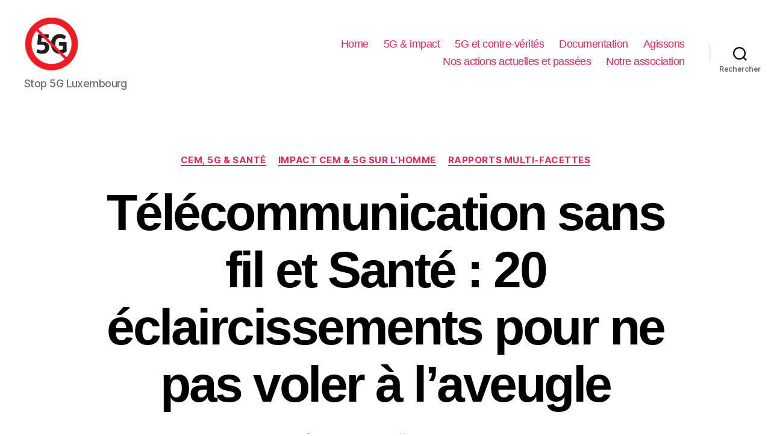

--- FILE ---
content_type: text/html; charset=UTF-8
request_url: https://stop5g.lu/telecommunication-sans-fil-et-sante-20-eclaircissements-pour-ne-pas-voler-a-laveugle/
body_size: 8757
content:
<!DOCTYPE html>

<html class="no-js" lang="fr-FR">

	<head>

		<meta charset="UTF-8">
		<meta name="viewport" content="width=device-width, initial-scale=1.0" >

		<link rel="profile" href="https://gmpg.org/xfn/11">

		<title>Télécommunication sans fil et Santé : 20 éclaircissements pour ne pas voler à l’aveugle &#8211; Stop 5G Luxembourg</title>
<link rel='dns-prefetch' href='//s.w.org' />
<link rel="alternate" type="application/rss+xml" title="Stop 5G Luxembourg &raquo; Flux" href="https://stop5g.lu/feed/" />
<link rel="alternate" type="application/rss+xml" title="Stop 5G Luxembourg &raquo; Flux des commentaires" href="https://stop5g.lu/comments/feed/" />
<link rel="alternate" type="application/rss+xml" title="Stop 5G Luxembourg &raquo; Télécommunication sans fil et Santé : 20 éclaircissements pour ne pas voler à l’aveugle Flux des commentaires" href="https://stop5g.lu/telecommunication-sans-fil-et-sante-20-eclaircissements-pour-ne-pas-voler-a-laveugle/feed/" />
		<script>
			window._wpemojiSettings = {"baseUrl":"https:\/\/s.w.org\/images\/core\/emoji\/12.0.0-1\/72x72\/","ext":".png","svgUrl":"https:\/\/s.w.org\/images\/core\/emoji\/12.0.0-1\/svg\/","svgExt":".svg","source":{"concatemoji":"https:\/\/stop5g.lu\/wp-includes\/js\/wp-emoji-release.min.js?ver=5.4.9"}};
			/*! This file is auto-generated */
			!function(e,a,t){var n,r,o,i=a.createElement("canvas"),p=i.getContext&&i.getContext("2d");function s(e,t){var a=String.fromCharCode;p.clearRect(0,0,i.width,i.height),p.fillText(a.apply(this,e),0,0);e=i.toDataURL();return p.clearRect(0,0,i.width,i.height),p.fillText(a.apply(this,t),0,0),e===i.toDataURL()}function c(e){var t=a.createElement("script");t.src=e,t.defer=t.type="text/javascript",a.getElementsByTagName("head")[0].appendChild(t)}for(o=Array("flag","emoji"),t.supports={everything:!0,everythingExceptFlag:!0},r=0;r<o.length;r++)t.supports[o[r]]=function(e){if(!p||!p.fillText)return!1;switch(p.textBaseline="top",p.font="600 32px Arial",e){case"flag":return s([127987,65039,8205,9895,65039],[127987,65039,8203,9895,65039])?!1:!s([55356,56826,55356,56819],[55356,56826,8203,55356,56819])&&!s([55356,57332,56128,56423,56128,56418,56128,56421,56128,56430,56128,56423,56128,56447],[55356,57332,8203,56128,56423,8203,56128,56418,8203,56128,56421,8203,56128,56430,8203,56128,56423,8203,56128,56447]);case"emoji":return!s([55357,56424,55356,57342,8205,55358,56605,8205,55357,56424,55356,57340],[55357,56424,55356,57342,8203,55358,56605,8203,55357,56424,55356,57340])}return!1}(o[r]),t.supports.everything=t.supports.everything&&t.supports[o[r]],"flag"!==o[r]&&(t.supports.everythingExceptFlag=t.supports.everythingExceptFlag&&t.supports[o[r]]);t.supports.everythingExceptFlag=t.supports.everythingExceptFlag&&!t.supports.flag,t.DOMReady=!1,t.readyCallback=function(){t.DOMReady=!0},t.supports.everything||(n=function(){t.readyCallback()},a.addEventListener?(a.addEventListener("DOMContentLoaded",n,!1),e.addEventListener("load",n,!1)):(e.attachEvent("onload",n),a.attachEvent("onreadystatechange",function(){"complete"===a.readyState&&t.readyCallback()})),(n=t.source||{}).concatemoji?c(n.concatemoji):n.wpemoji&&n.twemoji&&(c(n.twemoji),c(n.wpemoji)))}(window,document,window._wpemojiSettings);
		</script>
		<style>
img.wp-smiley,
img.emoji {
	display: inline !important;
	border: none !important;
	box-shadow: none !important;
	height: 1em !important;
	width: 1em !important;
	margin: 0 .07em !important;
	vertical-align: -0.1em !important;
	background: none !important;
	padding: 0 !important;
}
</style>
	<link rel='stylesheet' id='wp-block-library-css'  href='https://stop5g.lu/wp-includes/css/dist/block-library/style.min.css?ver=5.4.9' media='all' />
<link rel='stylesheet' id='contact-form-7-css'  href='https://stop5g.lu/wp-content/plugins/contact-form-7/includes/css/styles.css?ver=5.1.9' media='all' />
<link rel='stylesheet' id='vlp-public-css'  href='https://stop5g.lu/wp-content/plugins/visual-link-preview/dist/public.css?ver=2.1.0' media='all' />
<link rel='stylesheet' id='wpmt-css-frontend-css'  href='https://stop5g.lu/wp-content/plugins/wp-mailto-links/core/includes/assets/css/style.css?ver=200721-200833' media='all' />
<link rel='stylesheet' id='dashicons-css'  href='https://stop5g.lu/wp-includes/css/dashicons.min.css?ver=5.4.9' media='all' />
<link rel='stylesheet' id='twentytwenty-style-css'  href='https://stop5g.lu/wp-content/themes/twentytwenty/style.css?ver=1.3' media='all' />
<style id='twentytwenty-style-inline-css'>
.color-accent,.color-accent-hover:hover,.color-accent-hover:focus,:root .has-accent-color,.has-drop-cap:not(:focus):first-letter,.wp-block-button.is-style-outline,a { color: #e22658; }blockquote,.border-color-accent,.border-color-accent-hover:hover,.border-color-accent-hover:focus { border-color: #e22658; }button:not(.toggle),.button,.faux-button,.wp-block-button__link,.wp-block-file .wp-block-file__button,input[type="button"],input[type="reset"],input[type="submit"],.bg-accent,.bg-accent-hover:hover,.bg-accent-hover:focus,:root .has-accent-background-color,.comment-reply-link { background-color: #e22658; }.fill-children-accent,.fill-children-accent * { fill: #e22658; }:root .has-background-color,button,.button,.faux-button,.wp-block-button__link,.wp-block-file__button,input[type="button"],input[type="reset"],input[type="submit"],.wp-block-button,.comment-reply-link,.has-background.has-primary-background-color:not(.has-text-color),.has-background.has-primary-background-color *:not(.has-text-color),.has-background.has-accent-background-color:not(.has-text-color),.has-background.has-accent-background-color *:not(.has-text-color) { color: #ffffff; }:root .has-background-background-color { background-color: #ffffff; }body,.entry-title a,:root .has-primary-color { color: #000000; }:root .has-primary-background-color { background-color: #000000; }cite,figcaption,.wp-caption-text,.post-meta,.entry-content .wp-block-archives li,.entry-content .wp-block-categories li,.entry-content .wp-block-latest-posts li,.wp-block-latest-comments__comment-date,.wp-block-latest-posts__post-date,.wp-block-embed figcaption,.wp-block-image figcaption,.wp-block-pullquote cite,.comment-metadata,.comment-respond .comment-notes,.comment-respond .logged-in-as,.pagination .dots,.entry-content hr:not(.has-background),hr.styled-separator,:root .has-secondary-color { color: #6d6d6d; }:root .has-secondary-background-color { background-color: #6d6d6d; }pre,fieldset,input,textarea,table,table *,hr { border-color: #dbdbdb; }caption,code,code,kbd,samp,.wp-block-table.is-style-stripes tbody tr:nth-child(odd),:root .has-subtle-background-background-color { background-color: #dbdbdb; }.wp-block-table.is-style-stripes { border-bottom-color: #dbdbdb; }.wp-block-latest-posts.is-grid li { border-top-color: #dbdbdb; }:root .has-subtle-background-color { color: #dbdbdb; }body:not(.overlay-header) .primary-menu > li > a,body:not(.overlay-header) .primary-menu > li > .icon,.modal-menu a,.footer-menu a, .footer-widgets a,#site-footer .wp-block-button.is-style-outline,.wp-block-pullquote:before,.singular:not(.overlay-header) .entry-header a,.archive-header a,.header-footer-group .color-accent,.header-footer-group .color-accent-hover:hover { color: #e22658; }.social-icons a,#site-footer button:not(.toggle),#site-footer .button,#site-footer .faux-button,#site-footer .wp-block-button__link,#site-footer .wp-block-file__button,#site-footer input[type="button"],#site-footer input[type="reset"],#site-footer input[type="submit"] { background-color: #e22658; }.social-icons a,body:not(.overlay-header) .primary-menu ul,.header-footer-group button,.header-footer-group .button,.header-footer-group .faux-button,.header-footer-group .wp-block-button:not(.is-style-outline) .wp-block-button__link,.header-footer-group .wp-block-file__button,.header-footer-group input[type="button"],.header-footer-group input[type="reset"],.header-footer-group input[type="submit"] { color: #ffffff; }#site-header,.footer-nav-widgets-wrapper,#site-footer,.menu-modal,.menu-modal-inner,.search-modal-inner,.archive-header,.singular .entry-header,.singular .featured-media:before,.wp-block-pullquote:before { background-color: #ffffff; }.header-footer-group,body:not(.overlay-header) #site-header .toggle,.menu-modal .toggle { color: #000000; }body:not(.overlay-header) .primary-menu ul { background-color: #000000; }body:not(.overlay-header) .primary-menu > li > ul:after { border-bottom-color: #000000; }body:not(.overlay-header) .primary-menu ul ul:after { border-left-color: #000000; }.site-description,body:not(.overlay-header) .toggle-inner .toggle-text,.widget .post-date,.widget .rss-date,.widget_archive li,.widget_categories li,.widget cite,.widget_pages li,.widget_meta li,.widget_nav_menu li,.powered-by-wordpress,.to-the-top,.singular .entry-header .post-meta,.singular:not(.overlay-header) .entry-header .post-meta a { color: #6d6d6d; }.header-footer-group pre,.header-footer-group fieldset,.header-footer-group input,.header-footer-group textarea,.header-footer-group table,.header-footer-group table *,.footer-nav-widgets-wrapper,#site-footer,.menu-modal nav *,.footer-widgets-outer-wrapper,.footer-top { border-color: #dbdbdb; }.header-footer-group table caption,body:not(.overlay-header) .header-inner .toggle-wrapper::before { background-color: #dbdbdb; }
</style>
<link rel='stylesheet' id='twentytwenty-print-style-css'  href='https://stop5g.lu/wp-content/themes/twentytwenty/print.css?ver=1.3' media='print' />
<script src='https://stop5g.lu/wp-includes/js/jquery/jquery.js?ver=1.12.4-wp'></script>
<script src='https://stop5g.lu/wp-includes/js/jquery/jquery-migrate.min.js?ver=1.4.1'></script>
<script src='https://stop5g.lu/wp-content/plugins/wp-mailto-links/core/includes/assets/js/custom.js?ver=200721-200833'></script>
<script src='https://stop5g.lu/wp-content/themes/twentytwenty/assets/js/index.js?ver=1.3' async></script>
<link rel='https://api.w.org/' href='https://stop5g.lu/wp-json/' />
<link rel="EditURI" type="application/rsd+xml" title="RSD" href="https://stop5g.lu/xmlrpc.php?rsd" />
<link rel="wlwmanifest" type="application/wlwmanifest+xml" href="https://stop5g.lu/wp-includes/wlwmanifest.xml" /> 
<link rel='prev' title='En Franche Comté, un Maire dit non à la 5G' href='https://stop5g.lu/en-franche-comte-un-maire-dit-non-a-la-5g/' />
<link rel='next' title='La 5G et le Code de Nuremberg' href='https://stop5g.lu/la-5g-et-le-code-de-nuremberg/' />
<meta name="generator" content="WordPress 5.4.9" />
<link rel="canonical" href="https://stop5g.lu/telecommunication-sans-fil-et-sante-20-eclaircissements-pour-ne-pas-voler-a-laveugle/" />
<link rel='shortlink' href='https://stop5g.lu/?p=1553' />
<link rel="alternate" type="application/json+oembed" href="https://stop5g.lu/wp-json/oembed/1.0/embed?url=https%3A%2F%2Fstop5g.lu%2Ftelecommunication-sans-fil-et-sante-20-eclaircissements-pour-ne-pas-voler-a-laveugle%2F" />
<link rel="alternate" type="text/xml+oembed" href="https://stop5g.lu/wp-json/oembed/1.0/embed?url=https%3A%2F%2Fstop5g.lu%2Ftelecommunication-sans-fil-et-sante-20-eclaircissements-pour-ne-pas-voler-a-laveugle%2F&#038;format=xml" />
	<script>document.documentElement.className = document.documentElement.className.replace( 'no-js', 'js' );</script>
	<style id="custom-background-css">
body.custom-background { background-color: #ffffff; }
</style>
			<style id="wp-custom-css">
			li {font-family: Calibri, Candara, Segoe, Segoe UI, Optima, Arial, sans-serif;}
h2.entry-title.heading-size-1 {
	font-size: 180%;
}		</style>
			<!-- Fonts Plugin CSS - https://fontsplugin.com/ -->
	<style>
		.entry-content, .entry-content p, .post-content, .page-content, .post-excerpt, .entry-summary, .entry-excerpt, .excerpt, .excerpt p {
font-family: Calibri, Candara, Segoe, Segoe UI, Optima, Arial, sans-serif;;
 }
.entry-title, .entry-title a, .post-title, .post-title a, .page-title, .entry-content h1, #content h1 {
font-family: Calibri, Candara, Segoe, Segoe UI, Optima, Arial, sans-serif;;
 }
.entry-content h2, .post-content h2, .page-content h2, #content h2 {
font-family: Calibri, Candara, Segoe, Segoe UI, Optima, Arial, sans-serif;;
 }
.entry-content h3, .post-content h3, .page-content h3, #content h3 {
font-family: Calibri, Candara, Segoe, Segoe UI, Optima, Arial, sans-serif;;
 }
.entry-content h4, .post-content h4, .page-content h4, #content h4 {
font-family: Calibri, Candara, Segoe, Segoe UI, Optima, Arial, sans-serif;;
 }
.entry-content h5, .post-content h5, .page-content h5, #content h5 {
font-family: Calibri, Candara, Segoe, Segoe UI, Optima, Arial, sans-serif;;
 }
.entry-content h6, .post-content h6, .page-content h6, #content h6 {
font-family: Calibri, Candara, Segoe, Segoe UI, Optima, Arial, sans-serif;;
 }
	</style>
	<!-- Fonts Plugin CSS -->
	
	</head>

	<body data-rsssl=1 class="post-template-default single single-post postid-1553 single-format-standard custom-background wp-custom-logo wp-embed-responsive singular enable-search-modal missing-post-thumbnail has-single-pagination showing-comments show-avatars footer-top-visible reduced-spacing">

		<a class="skip-link screen-reader-text" href="#site-content">Aller au contenu</a>
		<header id="site-header" class="header-footer-group" role="banner">

			<div class="header-inner section-inner">

				<div class="header-titles-wrapper">

					
						<button class="toggle search-toggle mobile-search-toggle" data-toggle-target=".search-modal" data-toggle-body-class="showing-search-modal" data-set-focus=".search-modal .search-field" aria-expanded="false">
							<span class="toggle-inner">
								<span class="toggle-icon">
									<svg class="svg-icon" aria-hidden="true" role="img" focusable="false" xmlns="http://www.w3.org/2000/svg" width="23" height="23" viewBox="0 0 23 23"><path d="M38.710696,48.0601792 L43,52.3494831 L41.3494831,54 L37.0601792,49.710696 C35.2632422,51.1481185 32.9839107,52.0076499 30.5038249,52.0076499 C24.7027226,52.0076499 20,47.3049272 20,41.5038249 C20,35.7027226 24.7027226,31 30.5038249,31 C36.3049272,31 41.0076499,35.7027226 41.0076499,41.5038249 C41.0076499,43.9839107 40.1481185,46.2632422 38.710696,48.0601792 Z M36.3875844,47.1716785 C37.8030221,45.7026647 38.6734666,43.7048964 38.6734666,41.5038249 C38.6734666,36.9918565 35.0157934,33.3341833 30.5038249,33.3341833 C25.9918565,33.3341833 22.3341833,36.9918565 22.3341833,41.5038249 C22.3341833,46.0157934 25.9918565,49.6734666 30.5038249,49.6734666 C32.7048964,49.6734666 34.7026647,48.8030221 36.1716785,47.3875844 C36.2023931,47.347638 36.2360451,47.3092237 36.2726343,47.2726343 C36.3092237,47.2360451 36.347638,47.2023931 36.3875844,47.1716785 Z" transform="translate(-20 -31)" /></svg>								</span>
								<span class="toggle-text">Rechercher</span>
							</span>
						</button><!-- .search-toggle -->

					
					<div class="header-titles">

						<div class="site-logo faux-heading"><a href="https://stop5g.lu/" class="custom-logo-link" rel="home"><img width="425" height="419" src="https://stop5g.lu/wp-content/uploads/2020/05/cropped-Stop-5G-Luxembourg-logo.png" class="custom-logo" alt="Stop 5G Luxembourg" srcset="https://stop5g.lu/wp-content/uploads/2020/05/cropped-Stop-5G-Luxembourg-logo.png 425w, https://stop5g.lu/wp-content/uploads/2020/05/cropped-Stop-5G-Luxembourg-logo-300x296.png 300w" sizes="(max-width: 425px) 100vw, 425px" /></a><span class="screen-reader-text">Stop 5G Luxembourg</span></div><div class="site-description">Stop 5G Luxembourg</div><!-- .site-description -->
					</div><!-- .header-titles -->

					<button class="toggle nav-toggle mobile-nav-toggle" data-toggle-target=".menu-modal"  data-toggle-body-class="showing-menu-modal" aria-expanded="false" data-set-focus=".close-nav-toggle">
						<span class="toggle-inner">
							<span class="toggle-icon">
								<svg class="svg-icon" aria-hidden="true" role="img" focusable="false" xmlns="http://www.w3.org/2000/svg" width="26" height="7" viewBox="0 0 26 7"><path fill-rule="evenodd" d="M332.5,45 C330.567003,45 329,43.4329966 329,41.5 C329,39.5670034 330.567003,38 332.5,38 C334.432997,38 336,39.5670034 336,41.5 C336,43.4329966 334.432997,45 332.5,45 Z M342,45 C340.067003,45 338.5,43.4329966 338.5,41.5 C338.5,39.5670034 340.067003,38 342,38 C343.932997,38 345.5,39.5670034 345.5,41.5 C345.5,43.4329966 343.932997,45 342,45 Z M351.5,45 C349.567003,45 348,43.4329966 348,41.5 C348,39.5670034 349.567003,38 351.5,38 C353.432997,38 355,39.5670034 355,41.5 C355,43.4329966 353.432997,45 351.5,45 Z" transform="translate(-329 -38)" /></svg>							</span>
							<span class="toggle-text">Menu</span>
						</span>
					</button><!-- .nav-toggle -->

				</div><!-- .header-titles-wrapper -->

				<div class="header-navigation-wrapper">

					
							<nav class="primary-menu-wrapper" aria-label="Horizontal" role="navigation">

								<ul class="primary-menu reset-list-style">

								<li id="menu-item-64" class="menu-item menu-item-type-custom menu-item-object-custom menu-item-home menu-item-64"><a href="https://stop5g.lu/">Home</a></li>
<li id="menu-item-483" class="menu-item menu-item-type-post_type menu-item-object-page menu-item-483"><a href="https://stop5g.lu/5g-et-impact/">5G &#038; impact</a></li>
<li id="menu-item-812" class="menu-item menu-item-type-post_type menu-item-object-page menu-item-812"><a href="https://stop5g.lu/5g-et-contre-verites/">5G et contre-vérités</a></li>
<li id="menu-item-502" class="menu-item menu-item-type-post_type menu-item-object-page current_page_parent menu-item-502"><a href="https://stop5g.lu/documentation-scientifique-5g/">Documentation</a></li>
<li id="menu-item-503" class="menu-item menu-item-type-post_type menu-item-object-page menu-item-503"><a href="https://stop5g.lu/agissons-5g-https-stop5g-lu-les-actions-passees/">Agissons</a></li>
<li id="menu-item-1310" class="menu-item menu-item-type-post_type menu-item-object-page menu-item-1310"><a href="https://stop5g.lu/les-actions-passees/">Nos actions actuelles et passées</a></li>
<li id="menu-item-244" class="menu-item menu-item-type-post_type menu-item-object-page menu-item-244"><a href="https://stop5g.lu/notre-collectif/">Notre association</a></li>

								</ul>

							</nav><!-- .primary-menu-wrapper -->

						
						<div class="header-toggles hide-no-js">

						
							<div class="toggle-wrapper search-toggle-wrapper">

								<button class="toggle search-toggle desktop-search-toggle" data-toggle-target=".search-modal" data-toggle-body-class="showing-search-modal" data-set-focus=".search-modal .search-field" aria-expanded="false">
									<span class="toggle-inner">
										<svg class="svg-icon" aria-hidden="true" role="img" focusable="false" xmlns="http://www.w3.org/2000/svg" width="23" height="23" viewBox="0 0 23 23"><path d="M38.710696,48.0601792 L43,52.3494831 L41.3494831,54 L37.0601792,49.710696 C35.2632422,51.1481185 32.9839107,52.0076499 30.5038249,52.0076499 C24.7027226,52.0076499 20,47.3049272 20,41.5038249 C20,35.7027226 24.7027226,31 30.5038249,31 C36.3049272,31 41.0076499,35.7027226 41.0076499,41.5038249 C41.0076499,43.9839107 40.1481185,46.2632422 38.710696,48.0601792 Z M36.3875844,47.1716785 C37.8030221,45.7026647 38.6734666,43.7048964 38.6734666,41.5038249 C38.6734666,36.9918565 35.0157934,33.3341833 30.5038249,33.3341833 C25.9918565,33.3341833 22.3341833,36.9918565 22.3341833,41.5038249 C22.3341833,46.0157934 25.9918565,49.6734666 30.5038249,49.6734666 C32.7048964,49.6734666 34.7026647,48.8030221 36.1716785,47.3875844 C36.2023931,47.347638 36.2360451,47.3092237 36.2726343,47.2726343 C36.3092237,47.2360451 36.347638,47.2023931 36.3875844,47.1716785 Z" transform="translate(-20 -31)" /></svg>										<span class="toggle-text">Rechercher</span>
									</span>
								</button><!-- .search-toggle -->

							</div>

							
						</div><!-- .header-toggles -->
						
				</div><!-- .header-navigation-wrapper -->

			</div><!-- .header-inner -->

			<div class="search-modal cover-modal header-footer-group" data-modal-target-string=".search-modal">

	<div class="search-modal-inner modal-inner">

		<div class="section-inner">

			<form role="search" aria-label="Rechercher :" method="get" class="search-form" action="https://stop5g.lu/">
	<label for="search-form-1">
		<span class="screen-reader-text">Rechercher :</span>
		<input type="search" id="search-form-1" class="search-field" placeholder="Rechercher&hellip;" value="" name="s" />
	</label>
	<input type="submit" class="search-submit" value="Rechercher" />
</form>

			<button class="toggle search-untoggle close-search-toggle fill-children-current-color" data-toggle-target=".search-modal" data-toggle-body-class="showing-search-modal" data-set-focus=".search-modal .search-field" aria-expanded="false">
				<span class="screen-reader-text">Fermer la recherche</span>
				<svg class="svg-icon" aria-hidden="true" role="img" focusable="false" xmlns="http://www.w3.org/2000/svg" width="16" height="16" viewBox="0 0 16 16"><polygon fill="" fill-rule="evenodd" points="6.852 7.649 .399 1.195 1.445 .149 7.899 6.602 14.352 .149 15.399 1.195 8.945 7.649 15.399 14.102 14.352 15.149 7.899 8.695 1.445 15.149 .399 14.102" /></svg>			</button><!-- .search-toggle -->

		</div><!-- .section-inner -->

	</div><!-- .search-modal-inner -->

</div><!-- .menu-modal -->

		</header><!-- #site-header -->

		
<div class="menu-modal cover-modal header-footer-group" data-modal-target-string=".menu-modal">

	<div class="menu-modal-inner modal-inner">

		<div class="menu-wrapper section-inner">

			<div class="menu-top">

				<button class="toggle close-nav-toggle fill-children-current-color" data-toggle-target=".menu-modal" data-toggle-body-class="showing-menu-modal" aria-expanded="false" data-set-focus=".menu-modal">
					<span class="toggle-text">Fermer le menu</span>
					<svg class="svg-icon" aria-hidden="true" role="img" focusable="false" xmlns="http://www.w3.org/2000/svg" width="16" height="16" viewBox="0 0 16 16"><polygon fill="" fill-rule="evenodd" points="6.852 7.649 .399 1.195 1.445 .149 7.899 6.602 14.352 .149 15.399 1.195 8.945 7.649 15.399 14.102 14.352 15.149 7.899 8.695 1.445 15.149 .399 14.102" /></svg>				</button><!-- .nav-toggle -->

				
					<nav class="mobile-menu" aria-label="Mobile" role="navigation">

						<ul class="modal-menu reset-list-style">

						<li id="menu-item-560" class="menu-item menu-item-type-post_type menu-item-object-page menu-item-560"><div class="ancestor-wrapper"><a href="https://stop5g.lu/agissons-5g-https-stop5g-lu-les-actions-passees/">Agissons</a></div><!-- .ancestor-wrapper --></li>
<li id="menu-item-559" class="menu-item menu-item-type-post_type menu-item-object-page menu-item-559"><div class="ancestor-wrapper"><a href="https://stop5g.lu/contact/">Contact</a></div><!-- .ancestor-wrapper --></li>

						</ul>

					</nav>

					
			</div><!-- .menu-top -->

			<div class="menu-bottom">

				
			</div><!-- .menu-bottom -->

		</div><!-- .menu-wrapper -->

	</div><!-- .menu-modal-inner -->

</div><!-- .menu-modal -->

<main id="site-content" role="main">

	
<article class="post-1553 post type-post status-publish format-standard hentry category-cem-5g-et-sante category-impact-cem-et-5g-sur-corps-humain category-rapports-multi-facettes" id="post-1553">

	
<header class="entry-header has-text-align-center header-footer-group">

	<div class="entry-header-inner section-inner medium">

		
			<div class="entry-categories">
				<span class="screen-reader-text">Catégories</span>
				<div class="entry-categories-inner">
					<a href="https://stop5g.lu/category/cem-5g-et-sante/" rel="category tag">CEM, 5G &amp; santé</a> <a href="https://stop5g.lu/category/impact-cem-et-5g-sur-corps-humain/" rel="category tag">Impact CEM &amp; 5G sur l’homme</a> <a href="https://stop5g.lu/category/rapports-multi-facettes/" rel="category tag">Rapports multi-facettes</a>				</div><!-- .entry-categories-inner -->
			</div><!-- .entry-categories -->

			<h1 class="entry-title">Télécommunication sans fil et Santé : 20 éclaircissements pour ne pas voler à l’aveugle</h1>
		<div class="post-meta-wrapper post-meta-single post-meta-single-top">

			<ul class="post-meta">

									<li class="post-author meta-wrapper">
						<span class="meta-icon">
							<span class="screen-reader-text">Auteur de l’article</span>
							<svg class="svg-icon" aria-hidden="true" role="img" focusable="false" xmlns="http://www.w3.org/2000/svg" width="18" height="20" viewBox="0 0 18 20"><path fill="" d="M18,19 C18,19.5522847 17.5522847,20 17,20 C16.4477153,20 16,19.5522847 16,19 L16,17 C16,15.3431458 14.6568542,14 13,14 L5,14 C3.34314575,14 2,15.3431458 2,17 L2,19 C2,19.5522847 1.55228475,20 1,20 C0.44771525,20 0,19.5522847 0,19 L0,17 C0,14.2385763 2.23857625,12 5,12 L13,12 C15.7614237,12 18,14.2385763 18,17 L18,19 Z M9,10 C6.23857625,10 4,7.76142375 4,5 C4,2.23857625 6.23857625,0 9,0 C11.7614237,0 14,2.23857625 14,5 C14,7.76142375 11.7614237,10 9,10 Z M9,8 C10.6568542,8 12,6.65685425 12,5 C12,3.34314575 10.6568542,2 9,2 C7.34314575,2 6,3.34314575 6,5 C6,6.65685425 7.34314575,8 9,8 Z" /></svg>						</span>
						<span class="meta-text">
							Par <a href="https://stop5g.lu/author/dolcevita/">Dolce Vita</a>						</span>
					</li>
										<li class="post-date meta-wrapper">
						<span class="meta-icon">
							<span class="screen-reader-text">Date de l’article</span>
							<svg class="svg-icon" aria-hidden="true" role="img" focusable="false" xmlns="http://www.w3.org/2000/svg" width="18" height="19" viewBox="0 0 18 19"><path fill="" d="M4.60069444,4.09375 L3.25,4.09375 C2.47334957,4.09375 1.84375,4.72334957 1.84375,5.5 L1.84375,7.26736111 L16.15625,7.26736111 L16.15625,5.5 C16.15625,4.72334957 15.5266504,4.09375 14.75,4.09375 L13.3993056,4.09375 L13.3993056,4.55555556 C13.3993056,5.02154581 13.0215458,5.39930556 12.5555556,5.39930556 C12.0895653,5.39930556 11.7118056,5.02154581 11.7118056,4.55555556 L11.7118056,4.09375 L6.28819444,4.09375 L6.28819444,4.55555556 C6.28819444,5.02154581 5.9104347,5.39930556 5.44444444,5.39930556 C4.97845419,5.39930556 4.60069444,5.02154581 4.60069444,4.55555556 L4.60069444,4.09375 Z M6.28819444,2.40625 L11.7118056,2.40625 L11.7118056,1 C11.7118056,0.534009742 12.0895653,0.15625 12.5555556,0.15625 C13.0215458,0.15625 13.3993056,0.534009742 13.3993056,1 L13.3993056,2.40625 L14.75,2.40625 C16.4586309,2.40625 17.84375,3.79136906 17.84375,5.5 L17.84375,15.875 C17.84375,17.5836309 16.4586309,18.96875 14.75,18.96875 L3.25,18.96875 C1.54136906,18.96875 0.15625,17.5836309 0.15625,15.875 L0.15625,5.5 C0.15625,3.79136906 1.54136906,2.40625 3.25,2.40625 L4.60069444,2.40625 L4.60069444,1 C4.60069444,0.534009742 4.97845419,0.15625 5.44444444,0.15625 C5.9104347,0.15625 6.28819444,0.534009742 6.28819444,1 L6.28819444,2.40625 Z M1.84375,8.95486111 L1.84375,15.875 C1.84375,16.6516504 2.47334957,17.28125 3.25,17.28125 L14.75,17.28125 C15.5266504,17.28125 16.15625,16.6516504 16.15625,15.875 L16.15625,8.95486111 L1.84375,8.95486111 Z" /></svg>						</span>
						<span class="meta-text">
							<a href="https://stop5g.lu/telecommunication-sans-fil-et-sante-20-eclaircissements-pour-ne-pas-voler-a-laveugle/">23 août 2020</a>
						</span>
					</li>
					
			</ul><!-- .post-meta -->

		</div><!-- .post-meta-wrapper -->

		
	</div><!-- .entry-header-inner -->

</header><!-- .entry-header -->

	<div class="post-inner thin ">

		<div class="entry-content">

			
<div class="wp-block-file"><a href="https://stop5g.lu/wp-content/uploads/2020/08/Ondes_brussels_rapport_juin2020.pdf">Ondes_brussels_rapport_juin2020</a><a href="https://stop5g.lu/wp-content/uploads/2020/08/Ondes_brussels_rapport_juin2020.pdf" class="wp-block-file__button" download>Télécharger</a></div>



<p></p>

		</div><!-- .entry-content -->

	</div><!-- .post-inner -->

	<div class="section-inner">
		
	</div><!-- .section-inner -->

	
	<nav class="pagination-single section-inner" aria-label="Article" role="navigation">

		<hr class="styled-separator is-style-wide" aria-hidden="true" />

		<div class="pagination-single-inner">

			
				<a class="previous-post" href="https://stop5g.lu/en-franche-comte-un-maire-dit-non-a-la-5g/">
					<span class="arrow" aria-hidden="true">&larr;</span>
					<span class="title"><span class="title-inner">En Franche Comté, un Maire dit non à la 5G</span></span>
				</a>

				
				<a class="next-post" href="https://stop5g.lu/la-5g-et-le-code-de-nuremberg/">
					<span class="arrow" aria-hidden="true">&rarr;</span>
						<span class="title"><span class="title-inner">La 5G et le Code de Nuremberg</span></span>
				</a>
				
		</div><!-- .pagination-single-inner -->

		<hr class="styled-separator is-style-wide" aria-hidden="true" />

	</nav><!-- .pagination-single -->

	
</article><!-- .post -->

</main><!-- #site-content -->


	<div class="footer-nav-widgets-wrapper header-footer-group">

		<div class="footer-inner section-inner">

			
			
				<aside class="footer-widgets-outer-wrapper" role="complementary">

					<div class="footer-widgets-wrapper">

						
							<div class="footer-widgets column-one grid-item">
								<div class="widget widget_text"><div class="widget-content"><h2 class="widget-title subheading heading-size-3">Stop 5G Luxembourg</h2>			<div class="textwidget"><p>Nous sommes un collectif de citoyens très inquiets face au déploiement précipité de la technologie 5G. Des études scientifiques indépendantes doivent impérativement être faites sans délai.</p>
</div>
		</div></div><div class="widget widget_media_image"><div class="widget-content"><img width="300" height="198" src="https://stop5g.lu/wp-content/uploads/2020/05/Flag_Luxbg_Reel_5G-300x198.jpg" class="image wp-image-902  attachment-medium size-medium" alt="" style="max-width: 100%; height: auto;" srcset="https://stop5g.lu/wp-content/uploads/2020/05/Flag_Luxbg_Reel_5G-300x198.jpg 300w, https://stop5g.lu/wp-content/uploads/2020/05/Flag_Luxbg_Reel_5G.jpg 596w" sizes="(max-width: 300px) 100vw, 300px" /></div></div>							</div>

						
						
							<div class="footer-widgets column-two grid-item">
								<div class="widget widget_categories"><div class="widget-content"><h2 class="widget-title subheading heading-size-3">Catégories</h2>		<ul>
				<li class="cat-item cat-item-34"><a href="https://stop5g.lu/category/5g-et-environnement/">5G &amp; environnement</a>
</li>
	<li class="cat-item cat-item-29"><a href="https://stop5g.lu/category/5g-et-espace/">5G &amp; l’espace</a>
</li>
	<li class="cat-item cat-item-37"><a href="https://stop5g.lu/category/alternatives-a-la-5g/">Alternatives à la 5G</a>
</li>
	<li class="cat-item cat-item-31"><a href="https://stop5g.lu/category/cem-5g-et-sante/">CEM, 5G &amp; santé</a>
</li>
	<li class="cat-item cat-item-28"><a href="https://stop5g.lu/category/cem-enfants-et-ecole/">CEM, enfants &amp; école</a>
</li>
	<li class="cat-item cat-item-36"><a href="https://stop5g.lu/category/enjeux-societaux/">Enjeux sociétaux</a>
</li>
	<li class="cat-item cat-item-40"><a href="https://stop5g.lu/category/etudes-militaires-declassifiees-des-recherches-sur-les-effets-des-ondes-electromagnetiques/">Etudes militaires déclassifiées des recherches sur les effets des ondes électromagnétiques</a>
</li>
	<li class="cat-item cat-item-32"><a href="https://stop5g.lu/category/ils-ont-stoppe-la-5g/">Ils ont stoppé la 5G</a>
</li>
	<li class="cat-item cat-item-8"><a href="https://stop5g.lu/category/impact-cem-et-5g-sur-abeilles-et-autres-insectes/">Impact CEM &amp; 5G sur abeilles &amp; autres insectes</a>
</li>
	<li class="cat-item cat-item-30"><a href="https://stop5g.lu/category/impact-cem-et-5g-sur-faune-et-flore/">Impact CEM &amp; 5G sur faune &amp; flore</a>
</li>
	<li class="cat-item cat-item-7"><a href="https://stop5g.lu/category/impact-cem-et-5g-sur-corps-humain/">Impact CEM &amp; 5G sur l’homme</a>
</li>
	<li class="cat-item cat-item-13"><a href="https://stop5g.lu/category/rapports-multi-facettes/">Rapports multi-facettes</a>
</li>
	<li class="cat-item cat-item-35"><a href="https://stop5g.lu/category/technologie-et-ethique/">Technologie &amp; éthique</a>
</li>
	<li class="cat-item cat-item-11"><a href="https://stop5g.lu/category/temoignages-impact-cem-et-5g/">Témoignages</a>
</li>
	<li class="cat-item cat-item-43"><a href="https://stop5g.lu/category/top-secret/">Top secret</a>
</li>
	<li class="cat-item cat-item-12"><a href="https://stop5g.lu/category/villes-ayant-stoppe-la-5g/">Villes ayant stoppé la 5G</a>
</li>
		</ul>
			</div></div>							</div>

						
					</div><!-- .footer-widgets-wrapper -->

				</aside><!-- .footer-widgets-outer-wrapper -->

			
		</div><!-- .footer-inner -->

	</div><!-- .footer-nav-widgets-wrapper -->


			<footer id="site-footer" role="contentinfo" class="header-footer-group">

				<div class="section-inner">

					<div class="footer-credits">

						<p class="footer-copyright">&copy;
							2026							<a href="https://stop5g.lu/">Stop 5G Luxembourg</a>
						</p><!-- .footer-copyright -->

						<p class="powered-by-wordpress">
							<a href="https://fr.wordpress.org/">
								Propulsé par WordPress							</a>
						</p><!-- .powered-by-wordpress -->

					</div><!-- .footer-credits -->

					<a class="to-the-top" href="#site-header">
						<span class="to-the-top-long">
							Vers le haut <span class="arrow" aria-hidden="true">&uarr;</span>						</span><!-- .to-the-top-long -->
						<span class="to-the-top-short">
							Haut <span class="arrow" aria-hidden="true">&uarr;</span>						</span><!-- .to-the-top-short -->
					</a><!-- .to-the-top -->

				</div><!-- .section-inner -->

			</footer><!-- #site-footer -->

		<script>
var wpcf7 = {"apiSettings":{"root":"https:\/\/stop5g.lu\/wp-json\/contact-form-7\/v1","namespace":"contact-form-7\/v1"}};
</script>
<script src='https://stop5g.lu/wp-content/plugins/contact-form-7/includes/js/scripts.js?ver=5.1.9'></script>
<script src='https://stop5g.lu/wp-includes/js/wp-embed.min.js?ver=5.4.9'></script>
	<script>
	/(trident|msie)/i.test(navigator.userAgent)&&document.getElementById&&window.addEventListener&&window.addEventListener("hashchange",function(){var t,e=location.hash.substring(1);/^[A-z0-9_-]+$/.test(e)&&(t=document.getElementById(e))&&(/^(?:a|select|input|button|textarea)$/i.test(t.tagName)||(t.tabIndex=-1),t.focus())},!1);
	</script>
	
	</body>
</html>
